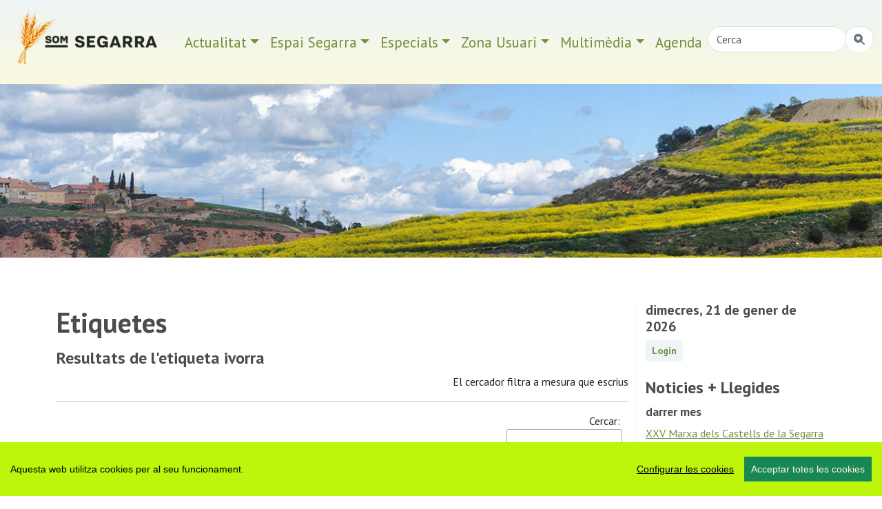

--- FILE ---
content_type: text/html; charset=UTF-8
request_url: https://www.somsegarra.cat/actualitat/etiqueta/+ivorra
body_size: 14257
content:
 

<!DOCTYPE html>
<html lang="ca"><head>
		<!-- Global site tag (gtag.js) - Google Analytics -->
<script async src="https://www.googletagmanager.com/gtag/js?id=G-33QQFPSKX6"></script>
<script>
  window.dataLayer = window.dataLayer || [];
  function gtag(){dataLayer.push(arguments);}
  gtag('js', new Date());

  gtag('config', 'G-33QQFPSKX6');
</script>
        <meta charset="utf-8" />
        <meta http-equiv="X-UA-Compatible" content="IE=edge,chrome=1">
        <meta name="viewport" content="width=device-width, initial-scale=1, shrink-to-fit=no">
        
        <meta name="apple-mobile-web-app-capable" content="yes" />
        <meta name="apple-mobile-web-app-status-bar-style" content="black" />
        
        <meta name="mobile-web-app-capable" content="yes">
        <meta name="apple-mobile-web-app-title" content="som Segarra">
        <link rel="apple-touch-icon" href="https://www.somsegarra.cat/icon/apple-touch-icon-iphone.png">
<link rel="apple-touch-icon" sizes="76x76" href="https://www.somsegarra.cat/icon/touch-icon-ipad.png">
<link rel="apple-touch-icon" sizes="120x120" href="https://www.somsegarra.cat/icon/touch-icon-iphone-retina.png">
<link rel="apple-touch-icon" sizes="152x152" href="https://www.somsegarra.cat/icon/touch-icon-ipad-retina.png">
<link href="https://www.somsegarra.cat/icon/apple-touch-icon-precomposed.png" rel="apple-touch-icon-precomposed">
<link rel="icon" href="https://www.somsegarra.cat/favicon.png">

<!--<link rel="canonical" href="https://www.somsegarra.cat/actualitat/etiqueta/+ivorra"/>-->

<link rel="canonical" href="https://www.somsegarra.cat/actualitat/etiqueta/+ivorra"/>		
		
<title>etiqueta  ivorra  | som Segarra</title>
<meta name="keywords" content=",  portal segarra, actualitat, agenda, turisme, fotos, viatge, viatjar, catalunya, catalonia  " />
<meta name="description" content=" Servei d'informació on-line dels territoris i les gents que se senten formen part de l'entitat geogràfica, històrica i tradicional anomenada Segarra,  Catalunya." />
<link rel="alternate" type="application/rss+xml" title="som Segarra Feed" href="https://www.somsegarra.cat/rss/rss.php" />

<meta name="robots" content="index,follow" />
		<link href="https://cdn.jsdelivr.net/npm/bootstrap@5.3.2/dist/css/bootstrap.min.css" rel="stylesheet" integrity="sha384-T3c6CoIi6uLrA9TneNEoa7RxnatzjcDSCmG1MXxSR1GAsXEV/Dwwykc2MPK8M2HN" crossorigin="anonymous">
	<link rel="stylesheet" href="https://cdn.jsdelivr.net/npm/bootstrap-icons@1.13.1/font/bootstrap-icons.css">
	<link rel="stylesheet" href="https://cdn.datatables.net/1.13.8/css/jquery.dataTables.min.css">
<link rel="stylesheet" href="https://cdn.datatables.net/buttons/2.4.2/css/buttons.dataTables.min.css">

	
	<!--<link href="https://cdnjs.cloudflare.com/ajax/libs/datatables/1.10.21/css/dataTables.bootstrap4.min.css" rel="stylesheet">
	
<link rel="stylesheet" href="https://cdn.jsdelivr.net/npm/datatables.net-bs5@1.13.6/css/dataTables.bootstrap5.min.css">
-->
	
<link href='https://fonts.googleapis.com/css?family=PT+Sans:400italic,700,700italic,400&display=swap' rel='stylesheet' type='text/css'/>
<!--<link rel="stylesheet" href="https://www.comunicacio.net/comuns/fancybox335/jquery.fancybox.css"  />-->
	<link rel="stylesheet" href="https://cdn.jsdelivr.net/npm/@fancyapps/ui/dist/fancybox.css" />
<meta property="twitter:card" content="summary_large_image" /><meta property="fb:app_id" content="1487241788166912" />
  <meta name="twitter:site" content="@somsegarra" />
  
<meta property="og:title" content="etiqueta  ivorra" />
	<meta property="og:url" content="https://www.somsegarra.cat/actualitat/etiqueta/+ivorra" />

<meta property="og:description" content=" Servei d'informació on-line dels territoris i les gents que se senten formen part de l'entitat geogràfica, històrica i tradicional anomenada Segarra,  Catalunya." />
	<meta property="twitter:image" content="https://www.somsegarra.cat/images/logosomsegarra_og.png" /><meta property="og:image" content="https://www.somsegarra.cat/images/logosomsegarra_og.png" /><meta property="og:type" content="article" />
<style type="text/css">
html, body {
    height: 100%;
}
	/* El contenidor principal (el que te .centre) ha d'ocupar l'espai restant */
.main-content {
    min-height: calc(100vh - 200px); /* Ajustable segons alçada del footer */
}
body {
  font-family: 'PT Sans', sans-serif;
  font-weight: 400; 
  /*margin-bottom: 60px;
  background:#E0E3E5;*/
}
strong,
.text-strong {
  font-weight: 700; 
}
.lead {
  font-weight: 700;
  color: #4C4C4C;  
}
.etiqueta {
    border-radius: 10px 10px 10px 10px;
    /* color: #FFFFFF; */
    display: inline-block;
    margin: 5px 5px 0 0;
    padding: 3px 10px;
    text-transform: lowercase;
    background-color: #FAFAFA;
}
.text-light {
  font-weight: 300; 
}
h1 { line-height: 1.5;
font-weight: 700;
color: #4C4C4C; 
}
.h2, h2 {
    font-size: 1.75rem;
	font-weight: 700;
	margin-top:0.5em;
	color: #4C4C4C; 
}

.h3, h3 {
    font-size: 1.5rem;
	font-weight: 700;
	color: #4C4C4C; 
}
.h4, h4 {
    font-size: 1.25rem;
	color: #4C4C4C; 
}
.h5, h5 {
    font-size: 1.5rem;
	font-weight: 600;
	color: #4C4C4C;  
}
h3, h4, h5 {
    font-weight: 600;
}

.navbar  {
   
    font-size: 1.3rem;
    
} 
.navbar-collapse {
	/*background-color: #d15450;*/
}
.navbar-dark .navbar-nav .nav-link {
    /*color: rgba(255,255,255,1);
	color:#3f9edd;*/
	color: #738d3a;
}
.navbar-dark .navbar-nav .nav-link:focus, .navbar-dark .navbar-nav .nav-link:hover {
    color: #000000 !important;
}
a {
    color: #738d3a;
}
a:hover {
    color: #4C4C4C; 
	text-decoration:none;
}
.btn-info {
	font-weight: 600;
    color: #738d3a;
    background-color: #eff4f7;
    border-color: #eff4f7;
}
.btn-info:hover {
    color: #000;
    background-color: #eff4f7;
    border-color: #eff4f7;
}
.btn-outline-primary {
    color: #F9F9DE;
    background-color: transparent;
    background-image: none;
    border-color: #eff4f7;
	background-color: #eff4f7;
}
.btn-outline-primary:hover {
color: #738d3a;
background-color: #fff;
border-color: #eff4f7;
}
.navbar-collapse ul li a:hover, .navbar-collapse ul li a:active { color:red; }
header {
background: #eff4f7; /* Old browsers */
background: -moz-linear-gradient(top, #eff4f7 0%, #f9f9de 100%); /* FF3.6-15 */
background: -webkit-linear-gradient(top, #eff4f7 0%,#f9f9de 100%); /* Chrome10-25,Safari5.1-6 */
background: linear-gradient(to bottom, #eff4f7 0%,#f9f9de 100%); /* W3C, IE10+, FF16+, Chrome26+, Opera12+, Safari7+ */
filter: progid:DXImageTransform.Microsoft.gradient( startColorstr='#eff4f7', endColorstr='#f9f9de',GradientType=0 ); /* IE6-9 */
  
}
.header2 {
	display: block;
	/*margin-top:7.5em;*/
	
height: 35vh;

  background-repeat: no-repeat;
 background-position: center center;
    
	background-size: cover;
	-webkit-background-size: cover;
    -moz-background-size:cover;
    -o-background-size:cover;
	background-image:url('/images/top2/53.jpg');	}
.separa {
margin-top: 16em;
}
.fons {
	max-width: 98%;
	
	margin: 1% 1%;
	height:4em;
	text-align:center;
	border-bottom: 1px solid gray;
	}
.vl {
    border-right: 1px solid #eff4f7;
    /*height: 500px;*/
}


	
	.centre {
    margin-top: 4em; /* Desktop per defecte */
    padding-bottom: 3rem !important;
}

/* Mobile */
@media (max-width: 768px) {
    .centre {
        margin-top: 2em;
    }
}
	.carousel-inner {
    max-height: 600px;
    overflow: hidden;
}

@media (max-width: 768px) {
    .carousel-inner {
        max-height: 250px;
    }
}

.carousel-inner img {
    width: 100%;
    height: 100%;
    object-fit: cover;
}

/* Desktop: la imatge és 10vw d’alçada */
.card-img-top {
    width: 100%;
    height: 10vw;
    object-fit: cover;
}

/* Mobile: pots deixar-la auto o ajustar-la */
@media (max-width: 768px) {
    .card-img-top {
        height: 30vw; /* o auto, depèn del teu disseny */
    }
}
.card {
    border: 0px solid rgba(0,0,0,.125);
}
	.carousel-caption {
    top: 26em;
    bottom: auto;
}
	@media (max-width: 768px) {
    .carousel-caption {
        top: 6em;
    }
}
/*.footer {
   
    bottom: 0;
    width: 100%;
    height: auto;
	 
background: -moz-linear-gradient(top, #eff4f7 0%, #f9f9de 100%); 
background: -webkit-linear-gradient(top, #eff4f7 0%,#f9f9de 100%); 
background: linear-gradient(to bottom, #eff4f7 0%,#f9f9de 100%); 
filter: progid:DXImageTransform.Microsoft.gradient( startColorstr='#eff4f7', endColorstr='#f9f9de',GradientType=0 ); 
}*/
	.footer {
    width: 100%;
    background: linear-gradient(to bottom, #e0e3e5 0%, #d15450 100%);
    padding: 2rem 0;
}

/* Al mòbil més compacte */
@media (max-width: 768px) {
    .footer {
        padding: 1rem 0;
    }
    .footer .container {
        padding-top: 0 !important;
        padding-bottom: 0 !important;
    }
}
.navbar-toggler {
    /*color: rgba(32, 35, 0, 0.9);*/
	background: rgba(32, 35, 0, 0.9);
}

/*datatables*/
.page-link {
    color: #e68f44;
  
}
.page-item.active .page-link {
    color: #000;
    background-color: #eff4f7;
    border-color: #eff4f7;
}

div#cookieChoiceInfo {
	background-color: #1C1C1C !important;
	color: #78797C;
	text-shadow: 1px 1px 1px #ccc;
	font-size: 14px;
	font-family: sans-serif;
}
#cookieChoiceInfo > a:nth-child(2),a#cookieChoiceDismiss {
color:#DBA901;
text-shadow:1px 1px 1px #ccc;
padding:3px 12px;
text-decoration:none;
border-radius:8px;
font-family:sans-serif;
font-size:14px;
font-weight:bold;}
#cookieChoiceInfo > a:nth-child(2):hover, a#cookieChoiceDismiss:hover {
color:#000;
}

 /*   .shares {
        padding: 0.5em 0;
        text-align: left;
        margin-bottom: 1em;
    }

    .shares ul {
        list-style: none;
        padding: 0;
        margin: 0;
        display: flex;
        flex-wrap: wrap;
        justify-content: flex-start;
        gap: 1em;
    }

    .shares li {
        font-size: 1.5em;
    }

    .shares a {
        color: inherit;
        text-decoration: none;
    }

    .shares a:hover {
        color: #007bff;
    }*/
    </style>

</head>
<body>
	<div id="fb-root"></div>
	<script async defer crossorigin="anonymous" src="https://connect.facebook.net/ca_ES/sdk.js#xfbml=1&version=v22.0&appId=680188302171875"></script>
<!-- <main>-->
<header class="navbar navbar-expand-md navbar-dark bd-navbar sticky-top">
 
 <div class="container-fluid">

 <a class="navbar-brand" href="https://www.somsegarra.cat/">
      <img src="https://www.somsegarra.cat/images/logo_som_segarra_21.png" alt="Som Segarra" width="230"  title="Som Segarra"  border="0"    /> 
      </a> 
 <nav class="navbar navbar-toggleable-md">
	 <button class="navbar-toggler " type="button" data-bs-toggle="collapse" data-bs-target="#navbarNav" aria-controls="navbarNav" aria-expanded="false" aria-label="Toggle navigation">
      <span class="navbar-toggler-icon"></span> <!--<i class="bi bi-three-dots-vertical  clar "></i>-->
    </button>
	
	 <div class="collapse navbar-collapse" id="navbarNav">
		<ul class="nav navbar-nav ml-auto">
     <li class="nav-item dropdown">
		 <a class="nav-link dropdown-toggle" href="#"  role="button" data-bs-toggle="dropdown" aria-expanded="false">Actualitat</a>
       <ul class="dropdown-menu"> 
		            <li><a class="dropdown-item"  href="https://www.somsegarra.cat/societat/">Societat</a></li>
                     <li><a class="dropdown-item"  href="https://www.somsegarra.cat/cultura/">Cultura</a></li>
                     <li><a class="dropdown-item"  href="https://www.somsegarra.cat/festes/">Festes</a></li>
                     <li><a class="dropdown-item"  href="https://www.somsegarra.cat/turisme/">Turisme</a></li>
                     <li><a class="dropdown-item"  href="https://www.somsegarra.cat/politica/">Polí­tica</a></li>
                     <li><a class="dropdown-item"  href="https://www.somsegarra.cat/economia/">Economia</a></li>
                     <li><a class="dropdown-item"  href="https://www.somsegarra.cat/medi-ambient/">Medi ambient</a></li>
                     <li><a class="dropdown-item"  href="https://www.somsegarra.cat/agricultura/">Agricultura</a></li>
            		</ul>
 </li> 
			<li class="nav-item dropdown">
		 <a class="nav-link dropdown-toggle" href="#" id="dropdown01" role="button" data-bs-toggle="dropdown" aria-expanded="false">Espai Segarra</a>
       <ul class="dropdown-menu" aria-labelledby="dropdown01"> 
		            <li><a class="dropdown-item"  href="https://www.somsegarra.cat/patrimoni/">Patrimoni</a></li>
                     <li><a class="dropdown-item"  href="https://www.somsegarra.cat/personatges/">Personatges</a></li>
                     <li><a class="dropdown-item"  href="https://www.somsegarra.cat/flora/">Flora</a></li>
                     <li><a class="dropdown-item"  href="https://www.somsegarra.cat/els-bolets/">Els bolets</a></li>
                     <li><a class="dropdown-item"  href="https://www.somsegarra.cat/rutes/">Rutes</a></li>
            			</ul>
</li>  
			<li class="nav-item dropdown">
		 <a class="nav-link dropdown-toggle" href="#" id="dropdown02" role="button" data-bs-toggle="dropdown" aria-expanded="false">Especials</a>
       <ul class="dropdown-menu" aria-labelledby="dropdown02"> 
		            <li><a class="dropdown-item" href="https://www.somsegarra.cat/actualitat/especial/coronavirus">coronavirus</a></li>
           <li><a class="dropdown-item" href="https://www.somsegarra.cat/actualitat/especial/renovables">renovables</a></li> <li><a class="dropdown-item" href="https://www.somsegarra.cat/actualitat/especial/salvemsikarra">salvemsikarra</a></li>
		   <li><a class="dropdown-item" href="https://www.somsegarra.cat/actualitat/especial/fractura+hidràulica">fractura hidràulica</a></li> <li><a class="dropdown-item" href="https://www.somsegarra.cat/actualitat/especial/viatge+a+la+segarra">viatge a la segarra</a></li>  
		</ul>
 </li>   
    <li class="nav-item dropdown">
		 <a class="nav-link dropdown-toggle" href="#" id="dropdown03" role="button" data-bs-toggle="dropdown" aria-expanded="false">Zona Usuari</a>
       <ul class="dropdown-menu" aria-labelledby="dropdown03"> 
		  
         <li><a class="dropdown-item" href="https://www.somsegarra.cat/agenda/">Participa</a></li>
           <li><a class="dropdown-item" href="https://www.somsegarra.cat/compartir/">Comparteix</a></li> 
		   <li><a class="dropdown-item" href="https://www.somsegarra.cat/contactar/">Contactar</a></li>
		   <li><a class="dropdown-item" href="https://www.somsegarra.cat/opinions/">Opinió</a></li> <li><a class="dropdown-item" href="https://www.somsegarra.cat/xarxes/">Xarxes</a></li> 
		   <li><a class="dropdown-item" href="https://www.somsegarra.cat/links/">Enllaços</a></li> 
		   <li><a class="dropdown-item" href="https://www.somsegarra.cat/mapa/">Mapa web</a></li> 
		</ul>
 </li>         
  <li class="nav-item dropdown">
		 <a class="nav-link dropdown-toggle" href="#" id="dropdown04" role="button" data-bs-toggle="dropdown" aria-expanded="false">Multimèdia</a>
       <ul class="dropdown-menu" aria-labelledby="dropdown04"> 
		  
         <li><a class="dropdown-item" href="https://www.somsegarra.cat/albums/">Fotos</a></li>
           <li><a class="dropdown-item" href="https://www.somsegarra.cat/videos/">Vídeos</a></li> 
		   
		</ul>
 </li><!--<li class="nav-item">
			<li><a class="nav-link" href="https://www.somsegarra.cat/contactar/">Contactar</a></li></li>-->
		 <li class="nav-item">
			<li><a class="nav-link" href="https://www.somsegarra.cat/calendari/">Agenda</a></li></li>
                
<li class="nav-item"><form id="frmc" name="frmc" method="post" >
	<div class="input-group">
<input class="form-control border-end-0 border rounded-pill" id="formValueId" type="text" placeholder="Cerca">
<span class="input-group-append"><button class="btn btn-outline-secondary bg-white border-bottom-0 border rounded-pill ms-n5" type="button" title="cercar"><i class="bi bi-search-heart-fill" id="myButton"></i></button>
 </span>
            </div>
</form> </li>
 </ul>
  
   </div>   
   </nav>
   </div> 
   </header>
<div class="header2"></div>
<div class="main-content">
	<div class="container centre">
<div class="row">
<div class="col-lg-9 vl">
<h1>
            Etiquetes 
            </h1>
<h3>Resultats de l'etiqueta  ivorra</h3>




<div style="text-align:right">El cercador filtra a mesura que escrius</div> <hr />
<table  id="example" class="table" style="width:100%">
<thead>
		<tr>
			<th></th>
			<th>Titol</th>
		</tr>
</thead>
	<tbody>
<tr>
<td><strong>Medi ambient</strong><br /> <small>dimecres, 29 de juliol de 2020</small>

</td>
			<td>
		      <h3><a href="/medi-ambient/noticia/6105/tres-nous-projectes-eolics-i-un-de-fotovoltaic-a-laltipla-segarrenc">Tres nous projectes eòlics i un de fotovoltaic a l'altiplà segarrenc</a></h3> </td>
			
			
  </tr>

  
<tr>
<td><strong>Patrimoni</strong><br /> <small>dimecres, 22 de juliol de 2020</small>

</td>
			<td>
		      <h3><a href="/patrimoni/noticia/6088/enretiren-el-revestiment-exterior-de-la-torre-divorra">Enretiren el revestiment exterior de la Torre d’Ivorra</a></h3> </td>
			
			
  </tr>

  
<tr>
<td><strong>Festes</strong><br /> <small>dissabte, 14 de octubre de 2023</small>

</td>
			<td>
		      <h3><a href="/festes/noticia/8487/festa-de-sant-galderic-a-ivorra">Festa de Sant Galderic a Ivorra</a></h3> </td>
			
			
  </tr>

  
<tr>
<td><strong>Festes</strong><br /> <small>divendres, 11 de agost de 2023</small>

</td>
			<td>
		      <h3><a href="/festes/noticia/8312/festa-major-divorra-2023">Festa major d'Ivorra 2023</a></h3> </td>
			
			
  </tr>

  
<tr>
<td><strong>Festes</strong><br /> <small>diumenge, 16 de octubre de 2022</small>

</td>
			<td>
		      <h3><a href="/festes/noticia/7501/fira-de-sant-galderic-a-ivorra">Fira de Sant Galderic a Ivorra</a></h3> </td>
			
			
  </tr>

  
<tr>
<td><strong>Festes</strong><br /> <small>divendres, 12 de agost de 2022</small>

</td>
			<td>
		      <h3><a href="/festes/noticia/7399/festa-major-divorra-2022">Festa major d'Ivorra 2022</a></h3> </td>
			
			
  </tr>

  
<tr>
<td><strong>Societat</strong><br /> <small>divendres, 13 de desembre de 2019</small>

</td>
			<td>
		      <h3><a href="/societat/noticia/5646/la-segarra-amb-la-marato-de-tv3">La Segarra amb la Marató de TV3</a></h3> </td>
			
			
  </tr>

  
<tr>
<td><strong>Festes</strong><br /> <small>dissabte, 10 de agost de 2019</small>

</td>
			<td>
		      <h3><a href="/festes/noticia/5425/festa-major-divorra-2019">Festa major d'Ivorra 2019</a></h3> </td>
			
			
  </tr>

  
<tr>
<td><strong>Turisme</strong><br /> <small>diumenge, 26 de abril de 2015</small>

</td>
			<td>
		      <h3><a href="/turisme/noticia/2814/34a-caminada-popular-de-tora-ruta-d-ivorra-i-palouet">34a Caminada Popular de Torà: Ruta d’ Ivorra i Palouet</a></h3> </td>
			
			
  </tr>

  
<tr>
<td><strong>Patrimoni</strong><br /> <small>dissabte, 24 de gener de 2015</small>

</td>
			<td>
		      <h3><a href="/patrimoni/noticia/2723/la-farinera-divorra">La farinera d'Ivorra</a></h3> </td>
			
			
  </tr>

  
<tr>
<td><strong>Festes</strong><br /> <small>dijous, 14 de agost de 2014</small>

</td>
			<td>
		      <h3><a href="/festes/noticia/2494/festa-major-ivorra-2014">Festa major Ivorra 2014</a></h3> </td>
			
			
  </tr>

  
<tr>
<td><strong>Turisme</strong><br /> <small>dissabte, 11 de agost de 2012</small>

</td>
			<td>
		      <h3><a href="/turisme/noticia/1323/50-aniversari-del-viatge-a-la-segarra-de-tora-a-sant-ramon">50 aniversari del viatge a la Segarra: de Torà a Sant Ramon</a></h3> </td>
			
			
  </tr>

  
<tr>
<td><strong>Societat</strong><br /> <small>divendres, 30 de març de 2012</small>

</td>
			<td>
		      <h3><a href="/societat/noticia/1244/la-torre-del-moro-divorra-tindra-un-mirador">La Torre del Moro d'Ivorra tindrà un mirador</a></h3> </td>
			
			
  </tr>

  
<tr>
<td><strong>Festes</strong><br /> <small>dijous, 14 de agost de 2025</small>

</td>
			<td>
		      <h3><a href="/festes/noticia/10138/festa-major-divorra-2025">Festa major d'Ivorra 2025</a></h3> </td>
			
			
  </tr>

  
<tr>
<td><strong>Festes</strong><br /> <small>dissabte, 17 de maig de 2025</small>

</td>
			<td>
		      <h3><a href="/festes/noticia/9921/festa-de-sant-isidre-2025-a-ivorra">Festa de Sant Isidre 2025 a Ivorra</a></h3> </td>
			
			
  </tr>

  
<tr>
<td><strong>Societat</strong><br /> <small>diumenge, 24 de novembre de 2024</small>

</td>
			<td>
		      <h3><a href="/societat/noticia/9569/ruta-dels-molins-divorra">Ruta dels molins d'Ivorra</a></h3> </td>
			
			
  </tr>

  
<tr>
<td><strong>Festes</strong><br /> <small>dissabte, 12 de octubre de 2024</small>

</td>
			<td>
		      <h3><a href="/festes/noticia/9489/festa-de-sant-galderic-2024">Festa de Sant Galderic 2024</a></h3> </td>
			
			
  </tr>

  
<tr>
<td><strong>Festes</strong><br /> <small>dijous, 15 de agost de 2024</small>

</td>
			<td>
		      <h3><a href="/festes/noticia/9314/festa-major-divorra-2024">Festa major d'Ivorra 2024</a></h3> </td>
			
			
  </tr>

  
<tr>
<td><strong>Festes</strong><br /> <small>dissabte, 18 de maig de 2024</small>

</td>
			<td>
		      <h3><a href="/festes/noticia/8997/festa-de-sant-isidre-a-ivorra-2024">Festa de Sant Isidre a Ivorra 2024</a></h3> </td>
			
			
  </tr>

  
<tr>
<td><strong>Medi ambient</strong><br /> <small>dilluns, 6 de març de 2023</small>

</td>
			<td>
		      <h3><a href="/medi-ambient/noticia/7741/nous-projectes-eolics-a-laltipla-segarrenc">Nous projectes eòlics a l'altiplà segarrenc</a></h3> </td>
			
			
  </tr>

  
<tr>
<td><strong>Cultura</strong><br /> <small>dissabte, 15 de octubre de 2022</small>

</td>
			<td>
		      <h3><a href="/cultura/noticia/7508/festival-segamots-2022">Festival SegaMots 2022</a></h3> </td>
			
			
  </tr>

  
<tr>
<td><strong>Festes</strong><br /> <small>divendres, 13 de agost de 2021</small>

</td>
			<td>
		      <h3><a href="/festes/noticia/6672/festa-major-divorra-2021">Festa Major d'Ivorra 2021</a></h3> </td>
			
			
  </tr>

  
<tr>
<td><strong>Medi ambient</strong><br /> <small>dimecres, 7 de octubre de 2020</small>

</td>
			<td>
		      <h3><a href="/medi-ambient/noticia/6204/dos-nous-projectes-eolics-a-la-segarra">Dos nous projectes eòlics a la Segarra</a></h3> </td>
			
			
  </tr>

  
<tr>
<td><strong>Cultura</strong><br /> <small>diumenge, 20 de setembre de 2020</small>

</td>
			<td>
		      <h3><a href="/cultura/noticia/6179/espurnes-barroques-concert-pitjor-que-una-flauta-dues-flautes-a-ivorra">Espurnes barroques concert 'Pitjor que una flauta, dues flautes' a Ivorra</a></h3> </td>
			
			
  </tr>

  
<tr>
<td><strong>Medi ambient</strong><br /> <small>dimarts, 25 de febrer de 2020</small>

</td>
			<td>
		      <h3><a href="/medi-ambient/noticia/5866/encara-mes-nous-projectes-de-parcs-eolics-a-laltipla-segarrenc">Encara més nous projectes de parcs eòlics a l'altiplà segarrenc</a></h3> </td>
			
			
  </tr>

  
<tr>
<td><strong>Medi ambient</strong><br /> <small>dilluns, 20 de gener de 2020</small>

</td>
			<td>
		      <h3><a href="/medi-ambient/noticia/5713/allau-de-nous-projectes-de-parcs-eolics-a-laltipla-segarrenc">Allau de nous projectes de parcs eòlics a l'altiplà segarrenc</a></h3> </td>
			
			
  </tr>

  
<tr>
<td><strong>Festes</strong><br /> <small>dissabte, 12 de agost de 2017</small>

</td>
			<td>
		      <h3><a href="/festes/noticia/4480/festa-major-divorra-2017">Festa major d'Ivorra 2017</a></h3> </td>
			
			
  </tr>

  
<tr>
<td><strong>Cultura</strong><br /> <small>dissabte, 16 de juliol de 2016</small>

</td>
			<td>
		      <h3><a href="/cultura/noticia/3482/iter-luminis-de-lidia-pujol-al-sant-dubte-divorra">Iter Luminis de Lídia Pujol al Sant Dubte d’Ivorra</a></h3> </td>
			
			
  </tr>

  
<tr>
<td><strong>Cultura</strong><br /> <small>dimecres, 17 de febrer de 2016</small>

</td>
			<td>
		      <h3><a href="/cultura/noticia/3306/exposicio-in-dubio-pro-deo">Exposició 'In dubio pro Deo'</a></h3> </td>
			
			
  </tr>

  
<tr>
<td><strong>Rutes</strong><br /> <small>dimarts, 17 de març de 2015</small>

</td>
			<td>
		      <h3><a href="/rutes/noticia/2008/rutes-a-peu-o-en-btt-per-territoris-segarrencs">Rutes a peu o en btt per territoris segarrencs</a></h3> </td>
			
			
  </tr>

  
<tr>
<td><strong>Societat</strong><br /> <small>dimecres, 11 de març de 2015</small>

</td>
			<td>
		      <h3><a href="/societat/noticia/2813/la-majoria-de-webs-segarrenques-poden-desapareixer-de-google">La majoria de webs segarrenques poden desaparèixer de Google</a></h3> </td>
			
			
  </tr>

  
<tr>
<td><strong>Personatges</strong><br /> <small>dissabte, 24 de gener de 2015</small>

</td>
			<td>
		      <h3><a href="/personatges/noticia/2724/baronia-de-perpinya">Baronia de Perpinyà</a></h3> </td>
			
			
  </tr>

  
<tr>
<td><strong>Polí­tica</strong><br /> <small>dilluns, 26 de maig de 2014</small>

</td>
			<td>
		      <h3><a href="/politica/noticia/2386/frec-a-frec-entre-ciu-i-erc-a-la-segarra--en-els-comicis-europeus">Frec a frec entre CiU i ERC a la Segarra  en els comicis europeus</a></h3> </td>
			
			
  </tr>

  
<tr>
<td><strong>Personatges</strong><br /> <small>dijous, 2 de maig de 2013</small>

</td>
			<td>
		      <h3><a href="/personatges/noticia/1840/aldonza-roig-divorra-lamant-cerverina-de-ferran-el-catolic">Aldonza Roig d'Ivorra, l'amant cerverina de Ferran el Catòlic</a></h3> </td>
			
			
  </tr>

  
<tr>
<td><strong>Rutes</strong><br /> <small>dijous, 15 de març de 2012</small>

</td>
			<td>
		      <h3><a href="/rutes/noticia/1229/gr-170-vall-del-llobregos">GR 170 Vall del Llobregós</a></h3> </td>
			
			
  </tr>

  
<tr>
<td><strong>Rutes</strong><br /> <small>dilluns, 28 de juny de 2010</small>

</td>
			<td>
		      <h3><a href="/rutes/noticia/853/sender-gr-170-gran-recorregut-del-llobregos">Sender GR 170, gran recorregut del Llobregós</a></h3> </td>
			
			
  </tr>

  
<tr>
<td><strong>Cultura</strong><br /> <small>dissabte, 13 de desembre de 2025</small>

</td>
			<td>
		      <h3><a href="/cultura/noticia/10399/concert-de-la-coral-sant-ramon">Concert de la Coral Sant Ramon</a></h3> </td>
			
			
  </tr>

  
<tr>
<td><strong>Cultura</strong><br /> <small>dissabte, 15 de novembre de 2025</small>

</td>
			<td>
		      <h3><a href="/cultura/noticia/10347/concert-de-joan-rovira">Concert de Joan Rovira</a></h3> </td>
			
			
  </tr>

  
<tr>
<td><strong>Festes</strong><br /> <small>dilluns, 13 de octubre de 2025</small>

</td>
			<td>
		      <h3><a href="/festes/noticia/10267/5e-dia-de-la-comarca-de-la-segarra">5è Dia de la comarca de la Segarra</a></h3> </td>
			
			
  </tr>

  
<tr>
<td><strong>Festes</strong><br /> <small>dissabte, 11 de octubre de 2025</small>

</td>
			<td>
		      <h3><a href="/festes/noticia/10243/fira-de-sant-galderic-2025">Fira de Sant Galderic 2025</a></h3> </td>
			
			
  </tr>

  
<tr>
<td><strong>Cultura</strong><br /> <small>dissabte, 7 de juny de 2025</small>

</td>
			<td>
		      <h3><a href="/cultura/noticia/9976/teatre-movent-les-paraules">Teatre 'Movent les paraules'</a></h3> </td>
			
			
  </tr>

  
<tr>
<td><strong>Festes</strong><br /> <small>dissabte, 1 de febrer de 2025</small>

</td>
			<td>
		      <h3><a href="/festes/noticia/9722/festa-major-de-la-candelera-2025">Festa major de la Candelera 2025</a></h3> </td>
			
			
  </tr>

  
<tr>
<td><strong>Societat</strong><br /> <small>dissabte, 19 de octubre de 2024</small>

</td>
			<td>
		      <h3><a href="/societat/noticia/9510/dia-de-la-comarca-de-la-segarra">Dia de la comarca de la Segarra</a></h3> </td>
			
			
  </tr>

  
<tr>
<td><strong>Cultura</strong><br /> <small>dissabte, 3 de febrer de 2024</small>

</td>
			<td>
		      <h3><a href="/cultura/noticia/8749/teatre-perduts">Teatre 'PERDUTS'</a></h3> </td>
			
			
  </tr>

  
<tr>
<td><strong>Societat</strong><br /> <small>dimecres, 5 de juliol de 2023</small>

</td>
			<td>
		      <h3><a href="/societat/noticia/8248/merce-valls-investigada-per-suposada-apropiacio-indeguda">Mercè Valls, investigada per suposada apropiació indeguda</a></h3> </td>
			
			
  </tr>

  
<tr>
<td><strong>Polí­tica</strong><br /> <small>dilluns, 29 de maig de 2023</small>

</td>
			<td>
		      <h3><a href="/politica/noticia/8174/eleccions-municipals-2023-a-la-segarra">Eleccions municipals 2023 a la Segarra</a></h3> </td>
			
			
  </tr>

  
<tr>
<td><strong>Medi ambient</strong><br /> <small>dissabte, 11 de febrer de 2023</small>

</td>
			<td>
		      <h3><a href="/medi-ambient/noticia/7740/xerrada-impactes-negatius-dels-aerogeneradors-en-lentorn">Xerrada 'Impactes negatius dels aerogeneradors en l'entorn'</a></h3> </td>
			
			
  </tr>

  
<tr>
<td><strong>Festes</strong><br /> <small>diumenge, 5 de febrer de 2023</small>

</td>
			<td>
		      <h3><a href="/festes/noticia/7726/festa-major-de-la-candelera">Festa major de la Candelera</a></h3> </td>
			
			
  </tr>

  
<tr>
<td><strong>Cultura</strong><br /> <small>diumenge, 24 de abril de 2022</small>

</td>
			<td>
		      <h3><a href="/cultura/noticia/7089/presentacio-del-llibre-la-negreta-i-altres-veus-emmudides">Presentació del llibre 'La Negreta i altres veus emmudides'</a></h3> </td>
			
			
  </tr>

  
<tr>
<td><strong>Societat</strong><br /> <small>dissabte, 18 de desembre de 2021</small>

</td>
			<td>
		      <h3><a href="/societat/noticia/6874/activitats-a-ivorra-per-la-marato-de-tv3-2021">Activitats a Ivorra per la Marató de TV3 2021</a></h3> </td>
			
			
  </tr>

  
<tr>
<td><strong>Societat</strong><br /> <small>divendres, 1 de octubre de 2021</small>

</td>
			<td>
		      <h3><a href="/societat/noticia/6739/actes-commemoratius-de-l1-doctubre">Actes commemoratius de l'1 d'octubre</a></h3> </td>
			
			
  </tr>

  
<tr>
<td><strong>Cultura</strong><br /> <small>divendres, 16 de abril de 2021</small>

</td>
			<td>
		      <h3><a href="/cultura/noticia/6518/quarta-edicio-del-festival-espurnes-barroques">Quarta edició del Festival Espurnes Barroques</a></h3> </td>
			
			
  </tr>

  
<tr>
<td><strong>Medi ambient</strong><br /> <small>diumenge, 11 de abril de 2021</small>

</td>
			<td>
		      <h3><a href="/medi-ambient/noticia/6478/la-segarra-es-mobilitza-contra-lallau-i-massificacio-de-centrals-eoliques-i-solars-al-territori">La Segarra es mobilitza contra 'l'allau i massificació' de centrals eòliques i solars al territori</a></h3> </td>
			
			
  </tr>

  
<tr>
<td><strong>Turisme</strong><br /> <small>dijous, 23 de juliol de 2020</small>

</td>
			<td>
		      <h3><a href="/turisme/noticia/6094/nou-fulleto-de-senders-i-rutes-btt-per-la-segarra">Nou fulletó de senders i rutes BTT per la Segarra</a></h3> </td>
			
			
  </tr>

  
<tr>
<td><strong>Medi ambient</strong><br /> <small>dissabte, 27 de juny de 2020</small>

</td>
			<td>
		      <h3><a href="/medi-ambient/noticia/6051/nou-projecte-de-parc-eolic-a-la-serra-de-pinos">Nou projecte de parc eòlic a la Serra de Pinós</a></h3> </td>
			
			
  </tr>

  
<tr>
<td><strong>Turisme</strong><br /> <small>divendres, 19 de juny de 2020</small>

</td>
			<td>
		      <h3><a href="/turisme/noticia/6040/el-gr-170-de-la-vall-del-llobregos-renova-la-senyalitzacio">El GR-170 de la Vall del Llobregós renova la senyalització</a></h3> </td>
			
			
  </tr>

  
<tr>
<td><strong>Societat</strong><br /> <small>divendres, 13 de març de 2020</small>

</td>
			<td>
		      <h3><a href="/societat/noticia/5904/salut-tanca-17-consultoris-de-la-segarra-per-la-seva-proximitat-a-igualada">Salut tanca 17 consultoris de la Segarra per la seva proximitat a Igualada</a></h3> </td>
			
			
  </tr>

  
<tr>
<td><strong>Societat</strong><br /> <small>dimarts, 19 de novembre de 2019</small>

</td>
			<td>
		      <h3><a href="/societat/noticia/5598/lajuntament-de-tora-projecta-construir-un-edifici-sociocultural-polivalent">L'Ajuntament de Torà projecta construir un edifici sociocultural polivalent</a></h3> </td>
			
			
  </tr>

  
<tr>
<td><strong>Societat</strong><br /> <small>divendres, 20 de setembre de 2019</small>

</td>
			<td>
		      <h3><a href="/societat/noticia/5487/robatori-de-senyalitzacio-turistica-a-tora">Robatori de senyalització turística a Torà</a></h3> </td>
			
			
  </tr>

  
<tr>
<td><strong>Polí­tica</strong><br /> <small>dilluns, 27 de maig de 2019</small>

</td>
			<td>
		      <h3><a href="/politica/noticia/5310/eleccions-municipals-2019-a-la-segarra">Eleccions municipals 2019 a la Segarra</a></h3> </td>
			
			
  </tr>

  
<tr>
<td><strong>Medi ambient</strong><br /> <small>dimarts, 6 de novembre de 2018</small>

</td>
			<td>
		      <h3><a href="/medi-ambient/noticia/4988/knauf-explotara-durant-trenta-anys-el-guix-de-42-hectarees-de-biosca">Knauf explotarà durant trenta anys el guix de 42 hectàrees de Biosca</a></h3> </td>
			
			
  </tr>

  
<tr>
<td><strong>Societat</strong><br /> <small>diumenge, 10 de juliol de 2016</small>

</td>
			<td>
		      <h3><a href="/societat/noticia/3508/el-poble-catala-torna-a-fer-cami-a-cervera">El poble català torna a fer camí a Cervera</a></h3> </td>
			
			
  </tr>

  
<tr>
<td><strong>Economia</strong><br /> <small>divendres, 20 de maig de 2016</small>

</td>
			<td>
		      <h3><a href="/economia/noticia/3419/deute-ajuntaments">deute ajuntaments</a></h3> </td>
			
			
  </tr>

  
<tr>
<td><strong>Societat</strong><br /> <small>dimarts, 22 de març de 2016</small>

</td>
			<td>
		      <h3><a href="/societat/noticia/3354/la-cooperativa-la-garbiana-recull-el-cinque-premi-sikarra">La cooperativa La Garbiana recull el cinquè Premi Sikarra</a></h3> </td>
			
			
  </tr>

  
<tr>
<td><strong>Societat</strong><br /> <small>dilluns, 14 de març de 2016</small>

</td>
			<td>
		      <h3><a href="/societat/noticia/3347/la-cinquena-edicio-del-premi-sikarra-guardona-la-cooperativa-agraria-la-garbiana">La cinquena edició del Premi Sikarra guardona la cooperativa agrària la Garbiana</a></h3> </td>
			
			
  </tr>

  
<tr>
<td><strong>Polí­tica</strong><br /> <small>dimecres, 3 de juny de 2015</small>

</td>
			<td>
		      <h3><a href="/politica/noticia/2934/eleccions-municipals-2015-repartiment-regidors-segarra">Eleccions municipals 2015 repartiment regidors Segarra</a></h3> </td>
			
			
  </tr>

  
<tr>
<td><strong>Medi ambient</strong><br /> <small>dijous, 19 de febrer de 2015</small>

</td>
			<td>
		      <h3><a href="/medi-ambient/noticia/2753/laca-adjudica-la-redaccio-del-projecte-per-a-labastament-daigua-a-32-municipis">L'ACA adjudica la redacció del projecte per a l'abastament d'aigua a 32 municipis</a></h3> </td>
			
			
  </tr>

  
<tr>
<td><strong>Economia</strong><br /> <small>dilluns, 19 de maig de 2014</small>

</td>
			<td>
		      <h3><a href="/economia/noticia/2374/cervera-sant-guim-de-freixenet-i-guissona-son-els-municipis-mes-endeutats-de-la-segarra">Cervera, Sant Guim de Freixenet i Guissona són els municipis més endeutats de la Segarra</a></h3> </td>
			
			
  </tr>

  
<tr>
<td><strong>Medi ambient</strong><br /> <small>dijous, 19 de desembre de 2013</small>

</td>
			<td>
		      <h3><a href="/medi-ambient/noticia/2205/el-tsjc-declara-nul-el-mapa-eolic-de-la-generalitat-del-2010">El TSJC declara nul el mapa eòlic de la Generalitat del 2010</a></h3> </td>
			
			
  </tr>

  
<tr>
<td><strong>Medi ambient</strong><br /> <small>dimarts, 5 de novembre de 2013</small>

</td>
			<td>
		      <h3><a href="/medi-ambient/noticia/2118/la-segarra-demana-aigua-del-segarra-garrigues-per-abastir-40-pobles-de-la-segarra-historica">La Segarra demana aigua del Segarra-Garrigues per abastir 40 pobles de la 'Segarra històrica'</a></h3> </td>
			
			
  </tr>

  
<tr>
<td><strong>Cultura</strong><br /> <small>divendres, 6 de setembre de 2013</small>

</td>
			<td>
		      <h3><a href="/cultura/noticia/2041/la-fundacio-cases-i-llebot-presenta-el-volum-dinventari-de-patrimoni-de-guissona">La Fundació Cases i Llebot presenta el volum d’inventari de patrimoni de Guissona</a></h3> </td>
			
			
  </tr>

  
<tr>
<td><strong>Societat</strong><br /> <small>dissabte, 2 de març de 2013</small>

</td>
			<td>
		      <h3><a href="/societat/noticia/1750/lalta-i-la-baixa-segarra-dues-revindicacions-historiques-que-poden-prosperar">L'Alta i la Baixa Segarra, dues revindicacions històriques que poden prosperar</a></h3> </td>
			
			
  </tr>

  
<tr>
<td><strong>Medi ambient</strong><br /> <small>dimecres, 28 de novembre de 2012</small>

</td>
			<td>
		      <h3><a href="/medi-ambient/noticia/1577/saprova-el-pla-de-determinacio-de-les-zdp-de-parcs-eolics">S'aprova el Pla de determinació de les ZDP de parcs eòlics</a></h3> </td>
			
			
  </tr>

  
<tr>
<td><strong>Medi ambient</strong><br /> <small>dimecres, 3 de octubre de 2012</small>

</td>
			<td>
		      <h3><a href="/medi-ambient/noticia/1419/volen-buscar-jaciments-de-petroli-i-gas-a-la-catalunya-central">Volen buscar jaciments de petroli i gas a la Catalunya Central</a></h3> </td>
			
			
  </tr>

  
<tr>
<td><strong>Rutes</strong><br /> <small>dijous, 15 de març de 2012</small>

</td>
			<td>
		      <h3><a href="/rutes/noticia/1230/btt-tora-talteull-guissona-sant-guim-de-la-plana-vicfred-ivorra-tora">Btt: Torà-Talteüll-Guissona-Sant Guim de la Plana-Vicfred-Ivorra-Torà</a></h3> </td>
			
			
  </tr>

  
<tr>
<td><strong>Personatges</strong><br /> <small>divendres, 9 de desembre de 2011</small>

</td>
			<td>
		      <h3><a href="/personatges/noticia/1179/xavier-bosch-i-comellas">Xavier Bosch i Comellas</a></h3> </td>
			
			
  </tr>

  
<tr>
<td><strong>Rutes</strong><br /> <small>dilluns, 5 de octubre de 2009</small>

</td>
			<td>
		      <h3><a href="/rutes/noticia/651/caminades-apact">Caminades APACT</a></h3> </td>
			
			
  </tr>

  
  
</tbody></table></div>
<div class="col-lg-3">
 <h4>dimecres, 21 de gener de 2026</h4>


<div class="header-user">
    <div>
        <a href="https://www.somsegarra.cat/privat/" class="btn btn-info btn-sm" role="button">Login</a>
    </div>
</div>
  <br />       
      
<h3>Noticies + Llegides</h3>

    
    
  
	
     <h4> <small>darrer mes</small></h4>
     <p><a href='/societat/noticia/9740/xxv-marxa-dels-castells-de-la-segarra'>XXV Marxa dels Castells de la Segarra </a><hr>
 <a href='/festes/noticia/10451/cavalcada-de-reis-a-calaf-2026'>Cavalcada de Reis a Calaf 2026 </a><hr>
 <a href='/festes/noticia/10453/cavalcada-de-reis-a-cervera-2026'>Cavalcada de Reis a Cervera 2026 </a><hr>
 <a href='/cultura/noticia/10381/els-pastorets-de-calaf-25-26'>Els Pastorets de Calaf 25-26 </a><hr>
 <a href='/societat/noticia/10406/sant-silvestre-cerverina-solidaria'>Sant Silvestre cerverina solidària </a><hr></p>
        	
	
    
	
	
   


	<h3>Àlbums destacats</h3>
     
       
       <a href="/media/album/420/un-tomb-pel-municipi-dels-plans-de-sio-(2)" ><img data-src="https://www.somsegarra.cat/images/fotos/gran/1525342744.jpg" alt="Un tomb pel municipi dels Plans de Sió (2)"  title="Un tomb pel municipi dels Plans de Sió (2)"  class="img-fluid lazyload" /><br /> 
        Un tomb pel municipi dels Plans de Sió (2) (522) </a>
		       
		       
	                              
       <a href="/media/album/378/marxa-dels-castells-de-la-segarra" ><img data-src="https://www.somsegarra.cat/images/fotos/gran/1741086704.jpg" alt="Marxa dels Castells de la Segarra"  title="Marxa dels Castells de la Segarra"  class="img-fluid lazyload" /><br /> 
        Marxa dels Castells de la Segarra (405) </a>
		       
		       
	                              
       <a href="/media/album/377/les-peixeres" ><img data-src="https://www.somsegarra.cat/images/fotos/gran/1594134474.jpg" alt="Les Peixeres"  title="Les Peixeres"  class="img-fluid lazyload" /><br /> 
        Les Peixeres (66) </a>
		       
		       
	                              
       <a href="/media/album/354/un-tomb-pel-municipi-de-conesa" ><img data-src="https://www.somsegarra.cat/images/fotos/gran/1680636229.jpg" alt="Un tomb pel municipi de Conesa"  title="Un tomb pel municipi de Conesa"  class="img-fluid lazyload" /><br /> 
        Un tomb pel municipi de Conesa (153) </a>
		       
		       
	                              
       <a href="/media/album/189/els-colors-de-la-segarra-la-tardor" ><img data-src="https://www.somsegarra.cat/images/fotos/gran/1575570011.jpg" alt="Els colors de la Segarra: la tardor"  title="Els colors de la Segarra: la tardor"  class="img-fluid lazyload" /><br /> 
        Els colors de la Segarra: la tardor (215) </a>
		       
		       
	                              
       <a href="/media/album/176/les-cabanes-del-tros" ><img data-src="https://www.somsegarra.cat/images/fotos/gran/1563873309.jpg" alt="Les Cabanes del tros"  title="Les Cabanes del tros"  class="img-fluid lazyload" /><br /> 
        Les Cabanes del tros (301) </a>
		       
		       
	                              
       <a href="/media/album/174/terra-de-castells" ><img data-src="https://www.somsegarra.cat/images/fotos/gran/1612781591.jpg" alt="Terra de castells"  title="Terra de castells"  class="img-fluid lazyload" /><br /> 
        Terra de castells (222) </a>
		       
		       
	                              
       <a href="/media/album/131/patrimoni-religios" ><img data-src="https://www.somsegarra.cat/images/fotos/gran/1466868425.jpg" alt="Patrimoni religiós"  title="Patrimoni religiós"  class="img-fluid lazyload" /><br /> 
        Patrimoni religiós (196) </a>
		       
		       
	                                          <br />
               <a href="/media/instagram/209/somsegarra" ><img data-src="https://www.somsegarra.cat/images/fotos/gran/1427306920.jpg" alt="Instagram"  title="Instagram"  class="img-fluid lazyload" /><br /> 
        Instagram #somsegarra (0) </a><br />
		       
		       
    



           

       
       
 
                    		

 
				
                    </div></div></div>
       <footer class="footer">
<div class="container py-5" ><br /><div class="row">
<div class="col-lg-4 col-md-6 mb-4">
          Des de 2012 · La Segarra  (Catalonia)  <br>  
        <a href="https://www.somsegarra.cat/societat/noticia/2726/avis-legal" > Avis legal i Política de privacitat</a> <br />
        <a href="https://www.somsegarra.cat/societat/noticia/2604/avis-de-cookies"> Avís de cookies</a><br /><a class="ccb__edit" href="#">Edita consentiment de cookies</a><br /><a href="https://www.somsegarra.cat/mapa/">Mapa web</a> | <a href="https://www.somsegarra.cat/contactar/">Contactar</a><br />Realització:<a href="https://www.cdnet.cat" target="_blank" rel="noreferrer"> cdnet</a>
        </div> 
       
            <div class="col-lg-4 col-md-6 mb-4"><h4> Troba'ns a les Xarxes</h4><br />
            <h3><a href="https://www.facebook.com/somsegarra" target="_blank" rel="noreferrer" alt="Facebook"   title="Facebook"><i class="bi bi-facebook"></i></a>&nbsp;&nbsp;<a href="https://twitter.com/SomSegarra" target="_blank" rel="noreferrer" alt="Twitter"   title="Twitter"><i class="bi bi-twitter-x"></i></a>&nbsp;&nbsp;<a href="https://bsky.app/profile/somsegarra.bsky.social" target="_blank" rel="noreferrer"><i class="bi bi-bluesky"></i></a>&nbsp;&nbsp;
				<a href="https://mastodont.cat/@somsegarra" target="_blank" rel="noreferrer" alt="Mastodon"   title="Mastodon"><i class="bi bi-mastodon"></i></a>&nbsp;&nbsp;<a href="https://instagram.com/somsegarra/" target="_blank" rel="noreferrer" alt="instagram"   title="instagram"><i class="bi bi-instagram"></i></a>&nbsp;&nbsp;<a href="https://www.youtube.com/@SomSegarra"  target="_blank" rel="noreferrer" alt="youtube"   title="youtube"><i class="bi bi-youtube"></i></a>&nbsp;&nbsp;<a href="https://www.somsegarra.cat/rss/rss.php" target="_blank" rel="noreferrer" alt="RSS"   title="RSS"><i class="bi bi-rss"></i></a></h3>
		</div>
        <div class="col-lg-4 col-md-6 mb-4"> <a href="https://visit.somsegarra.cat/" target="_blank" rel="noreferrer"><img data-src="https://visit.somsegarra.cat/logos/logo_turisme_somsegarra.png"  alt="Descobreix la Segarra"   title="Descobreix la Segarra" class="img-fluid lazyload" /></a></div></div></div></footer><!--<script src="https://ajax.googleapis.com/ajax/libs/jquery/3.1.1/jquery.min.js" crossorigin="anonymous"></script>-->
<script src="https://ajax.googleapis.com/ajax/libs/jquery/3.7.0/jquery.min.js"></script>
<!--<script src="https://code.jquery.com/jquery-3.6.4.min.js"
          integrity="sha256-o88Awf4bT4kX3nT09e6jw4wCME9M6U82bW0E4G5H3EQ="
          crossorigin="anonymous"></script>-->
<script src="https://cdn.jsdelivr.net/npm/bootstrap@5.3.2/dist/js/bootstrap.bundle.min.js" integrity="sha384-C6RzsynM9kWDrMNeT87bh95OGNyZPhcTNXj1NW7RuBCsyN/o0jlpcV8Qyq46cDfL" crossorigin="anonymous"></script>

<!-- Latest compiled and minified JavaScript -->
<script src="//cdnjs.cloudflare.com/ajax/libs/bootstrap-table/1.11.1/bootstrap-table.min.js"></script>

<!-- Latest compiled and minified Locales -->
<script src="//cdnjs.cloudflare.com/ajax/libs/bootstrap-table/1.11.1/locale/bootstrap-table-ca-ES.min.js"></script>
<script src="https://www.comunicacio.net/comuns/js/lazysizes.min.js"></script>
<!--<script   src="https://www.comunicacio.net/comuns/fancybox335/jquery.fancybox.min.js"></script>-->
<script src="https://cdn.jsdelivr.net/npm/@fancyapps/ui/dist/fancybox.umd.js"></script>
<script src="https://www.somsegarra.cat/js/cookieconsent-master/docs/assets/js/cookieconsent.min.js"></script>
	  <script>
  window.CookieConsent.init({
    // More link URL on bar.
    modalMainTextMoreLink: null,
    // How long to wait until bar comes up.
    barTimeout: 1000,
    // Look and feel.
    theme: {
		barColor: '#BDF50D',
      barTextColor: '#000',
      barMainButtonColor: '#198754',
      barMainButtonTextColor: '#F9F9DE',
      modalMainButtonColor: '#198754',
      modalMainButtonTextColor: '#FFF',
    },
    language: {
      // Current language.
    /*  current: 'en',*/
     locale: {
        en: {
		  barMainText: 'Aquesta web utilitza cookies per al seu funcionament.',
          closeAriaLabel: 'tancar',
          barLinkSetting: 'Configurar les cookies',
          barBtnAcceptAll: 'Acceptar totes les cookies',
          modalMainTitle: 'Configurar les cookies',
          modalMainText: 'Les cookies són petites dades enviades des d\'un lloc web i emmagatzemades a l\'ordinador de l\'usuari pel navegador web de l\'usuari mentre navega per la web. El vostre navegador emmagatzema cada missatge en un petit fitxer, anomenat cookie. Quan sol·liciteu una altra pàgina al servidor, el vostre navegador envia la galeta de nou al servidor. Les cookies van ser dissenyades per ser un mecanisme fiable perquè els llocs web recordin informació o registren l\'activitat de navegació de l\'usuari.',
          modalBtnSave: 'Guardar preferències',
          modalBtnAcceptAll: 'Acceptar totes les cookies i tancar',
          modalAffectedSolutions: 'Affected solutions:',
          learnMore: 'Llegir més',
          on: 'On',
          off: 'Off',
          enabled: 'is enabled.',
          disabled: 'is disabled.',
          checked: 'checked',
          unchecked: 'unchecked'}
	 } },
          categories: {
			   necessary: {
              needed: true,
              wanted: true,
              checked: true,
          barMainText: 'Aquesta web utilitza cookies per al seu funcionament.',
          closeAriaLabel: 'tancar',
          barLinkSetting: 'Configurar les cookies',
          barBtnAcceptAll: 'Acceptar totes les cookies',
          modalMainTitle: 'Configurar les cookies',
          modalMainText: 'Les cookies són petites dades enviades des d\'un lloc web i emmagatzemades a l\'ordinador de l\'usuari pel navegador web de l\'usuari mentre navega per la web. El vostre navegador emmagatzema cada missatge en un petit fitxer, anomenat cookie. Quan sol·liciteu una altra pàgina al servidor, el vostre navegador envia la galeta de nou al servidor. Les cookies van ser dissenyades per ser un mecanisme fiable perquè els llocs web recordin informació o registren l\'activitat de navegació de l\'usuari.',
          modalBtnSave: 'Guardar preferències',
          modalBtnAcceptAll: 'Acceptar totes les cookies i tancar',
          modalAffectedSolutions: 'Affected solutions:',
          learnMore: 'Llegir més',
          on: 'On',
          off: 'Off',
          enabled: 'is enabled.',
          disabled: 'is disabled.',
          checked: 'checked',
          unchecked: 'unchecked',
				   language: {
                locale: {
                  en: {
                    name: 'Cookies funcionals',
                    description: 'Són les estrictament necessàries per al funcionament de la web.',
                  },
                  hu: {
                    name: 'Egyéb sütik',
                    description: 'Lorem ipsum dolor sit amet, consectetur adipiscing elit. Curabitur eu commodo est, nec gravida odio. Suspendisse scelerisque a ex nec semper.',
                  }
                }
              }
        }
      
   ,
							 various: {
              needed: false,
              wanted: false,
              checked: false,
              language: {
                locale: {
                  en: {
                    name: 'Cookies analítiques',
                    description: 'Permeten quantificar el nombre d’usuaris i examinar la navegació que aquests fan, podent així mesurar i analitzar estadísticament l\'ús que es fa de la web, amb la finalitat de millorar-ne els continguts i el servei que aquesta ofereix.',
                  },
                  hu: {
                    name: 'Egyéb sütik',
                    description: 'Lorem ipsum dolor sit amet, consectetur adipiscing elit. Curabitur eu commodo est, nec gravida odio. Suspendisse scelerisque a ex nec semper.',
                  }
                }
              }
            }
          },
	  
	  services: {
            facebook: {
              category: 'various',
              type: 'dynamic-script', // dynamic-script, script-tag, wrapped, localcookie
              search: 'facebook',
              language: {
                locale: {
                  en: {
                    name: 'Facebook'
                  },
                  hu: {
                    name: 'Facebook'
                  }
                }
              }
            },
            analytics: {
              category: 'various',
              type: 'dynamic-script',
              search: 'analytics',
              language: {
                locale: {
                  en: {
                    name: 'Google Analytics'
                  },
                  hu: {
                    name: 'analytics'
                  },
					cookies: [
          {
            // Known cookie name.
            name: '_gid',
            // Expected cookie domain.
            domain: `.${window.location.hostname}`
          },
          {
            // Regex matching cookie name.
            name: /^_ga/,
            domain: `.${window.location.hostname}`
          }
        ],
                }
              }
            },
            
            localcookie: {
              category: 'various',
              type: 'localcookie',
              search: 'localcookie',
              language: {
                locale: {
                  en: {
                    name: 'Local cookie'
                  },
                  hu: {
                    name: 'Helyi süti'
                  }
                }
              }
            }
          }
        });
	 
  </script>
	
<script type="text/javascript">
$(document).ready(function() {
    $('#myButton').click(function() {
        // Agafa el valor del camp de text
        var str = $('#formValueId').val();

        // Substituir l'apòstrof abans de passar-lo
        var sanitizedStr = str.replace(/'/g, "%27");

        // Codifica tota la cadena de text, incloent espais
        var encodedCot = encodeURIComponent(sanitizedStr);

        // Substituir els espais per '+'
        var finalCot = encodedCot.replace(/%20/g, '+');

        // Redirigeix a la nova URL
        location.href = 'https://www.somsegarra.cat/totes/cerca/+' + finalCot;
    });
});
</script>



	
<script type="text/javascript">
 $(function() {
  var $tabButtonItem = $('#tab-button li'),
      $tabSelect = $('#tab-select'),
      $tabContents = $('.tab-contents'),
      activeClass = 'is-active';

  $tabButtonItem.first().addClass(activeClass);
  $tabContents.not(':first').hide();

  $tabButtonItem.find('a').on('click', function(e) {
    var target = $(this).attr('href');

    $tabButtonItem.removeClass(activeClass);
    $(this).parent().addClass(activeClass);
    $tabSelect.val(target);
    $tabContents.hide();
    $(target).show();
    e.preventDefault();
  });

  $tabSelect.on('change', function() {
    var target = $(this).val(),
        targetSelectNum = $(this).prop('selectedIndex');

    $tabButtonItem.removeClass(activeClass);
    $tabButtonItem.eq(targetSelectNum).addClass(activeClass);
    $tabContents.hide();
    $(target).show();
  });
});
 </script>
 <script type="text/javascript">
function updateScoreV(v) {
    $.post('https://www.somsegarra.cat/mod/up_lec.php?Id='+v+'&T=V');
}
function updateScoreL(v) {
 $.post('https://www.somsegarra.cat/mod/up_lec.php?Id='+v+'&T=L');  
}
function updateScoreF(v) {
 $.post('https://www.somsegarra.cat/mod/up_lec.php?Id='+v+'&T=F'); 
  
}
</script>
<!--<script type="text/javascript">
		
		
		$(document).ready(function () {
			$('#formc').submit(function(e){     
		e.preventDefault();
        var $form = $(this);
 
  
    $.ajax({
		type: 'POST',
       url: 'https://www.somsegarra.cat/class/ajax_contact.php',
      data: $('#formc').serialize(),
			cache: false, 
      //success: function() {alert("Submitted");}
	  success: function(response) {
				var result = response.toString();
     if(result==1){
		 
				alert('Enviat. Us respondrem ben aviat');
				$('form').each(function(){
                this.reset();   //Here form fields will be cleared.
            }); } else { 
						alert('You are a bot! Go away!'); }
				
            }
    });
  
});
});	
</script>-->

<script>
  // Inicialització de Fancybox 4
  Fancybox.bind("[data-fancybox]", {
    Toolbar: false,
    closeButton: "top",
    iframe: {
      css: {
        width: "600px"
      }
    }
  });
</script> 
<script src="https://cdn.datatables.net/1.10.16/js/jquery.dataTables.min.js"></script>
<script src="https://cdn.datatables.net/1.10.16/js/dataTables.bootstrap4.min.js"></script> 
 
 <script type="text/javascript">
 
$(document).ready(function() {
						   
	$('#example').dataTable( {
							
		"bLengthChange": false,
			"iDisplayLength": 10,					
							
		"oLanguage": {
			"sLengthMenu": "Mostrar _MENU_ registres per pagina",
			"sZeroRecords": "No hi ha resultats per aquesta recerca",
			"sInfo": "Mostrant _START_ a _END_ de _TOTAL_ entrades",
			"sInfoEmtpy": "Mostrant 0 a 0 de 0 records",
			"sInfoFiltered": "(filtrant de _MAX_ total records)",
			"sSearch": "Cercar:",
			"oPaginate": {
				"sFirst": "Primera",
				"sLast": "Darrera",
				"sNext": "Seguent",
				"sPrevious": "anterior"
           }
		},

		"sPaginationType": "full_numbers",
		"fnDrawCallback": function(oTable) {
if (Math.ceil((oTable.fnRecordsDisplay()) / oTable._iDisplayLength) > 1)
				 {
                        $('.dataTables_paginate').css("display", "block");	
						$('.dataTables_length').css("display", "block");
						$('.dataTables_filter').css("display", "block");						
                } else {
                        $('.dataTables_paginate').css("display", "none");
						$('.dataTables_length').css("display", "none");
						
                }
        },
		"bSort": false,
"aoColumns": [
					 { "sType": "html" , "bSearchable": true},
						{  "bSortable": true, "bSearchable": true}
						
						
						]
	
    } );
	
	
} );

</script>


<!--</main>--></div> 
<script type="text/javascript">

 var _gaq = _gaq || [];
var pluginUrl = 
 '//www.google-analytics.com/plugins/ga/inpage_linkid.js';
_gaq.push(['_require', 'inpage_linkid', pluginUrl]);
  _gaq.push(['_setAccount', 'UA-35305638-1']);
  _gaq.push(['_setDomainName', 'somsegarra.cat']);
  _gaq.push(['_trackPageview']);

  (function() {
    var ga = document.createElement('script'); ga.type = 'text/javascript'; ga.async = true;
    ga.src = ('https:' == document.location.protocol ? 'https://ssl' : 'http://www') + '.google-analytics.com/ga.js';
    var s = document.getElementsByTagName('script')[0]; s.parentNode.insertBefore(ga, s);
  })();

</script>      
</body>
</html>
